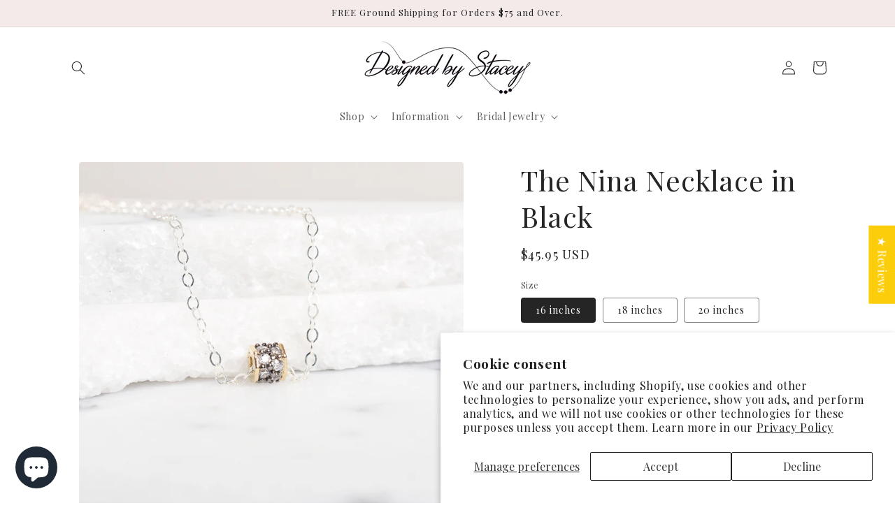

--- FILE ---
content_type: text/html; charset=UTF-8
request_url: https://nulls.solutions/shopify/gift-wrap/app/js/nulls-gift-wrap.js?shop=designed-by-stacey-jewelry.myshopify.com
body_size: 1415
content:
var _0xc11e=["","split","0123456789abcdefghijklmnopqrstuvwxyzABCDEFGHIJKLMNOPQRSTUVWXYZ+/","slice","indexOf","","",".","pow","reduce","reverse","0"];function _0xe30c(d,e,f){var g=_0xc11e[2][_0xc11e[1]](_0xc11e[0]);var h=g[_0xc11e[3]](0,e);var i=g[_0xc11e[3]](0,f);var j=d[_0xc11e[1]](_0xc11e[0])[_0xc11e[10]]()[_0xc11e[9]](function(a,b,c){if(h[_0xc11e[4]](b)!==-1)return a+=h[_0xc11e[4]](b)*(Math[_0xc11e[8]](e,c))},0);var k=_0xc11e[0];while(j>0){k=i[j%f]+k;j=(j-(j%f))/f}return k||_0xc11e[11]}eval(function(E,m,i,l,y,r){r="";for(var h=0,len=E.length;h<len;h++){var s="";while(E[h]!==i[y]){s+=E[h];h++}for(var j=0;j<i.length;j++)s=s.replace(new RegExp(i[j],"g"),j);r+=String.fromCharCode(_0xe30c(s,y,10)-l)}return decodeURIComponent(escape(r))}("[base64]",34,"MQNaOABGS",17,8,26))

--- FILE ---
content_type: text/html; charset=UTF-8
request_url: https://nulls.solutions/shopify/gift-wrap/app/js/nulls-gift-wrap-helper.js?shop=designed-by-stacey-jewelry.myshopify.com&pHandle=the-nina-necklace-in-black&nDomain=https://designedbystaceyjewelry.com/products/the-nina-necklace-in-black&proAvaliable=true&proId=6786124251249&proVendor=Designed%20by%20Stacey%20Jewelry%2C%20LLC&proTitle=The%20Nina%20Necklace%20in%20Black&newActive=1&proTags=
body_size: 2652
content:
var _0xc43e=["","split","0123456789abcdefghijklmnopqrstuvwxyzABCDEFGHIJKLMNOPQRSTUVWXYZ+/","slice","indexOf","","",".","pow","reduce","reverse","0"];function _0xe65c(d,e,f){var g=_0xc43e[2][_0xc43e[1]](_0xc43e[0]);var h=g[_0xc43e[3]](0,e);var i=g[_0xc43e[3]](0,f);var j=d[_0xc43e[1]](_0xc43e[0])[_0xc43e[10]]()[_0xc43e[9]](function(a,b,c){if(h[_0xc43e[4]](b)!==-1)return a+=h[_0xc43e[4]](b)*(Math[_0xc43e[8]](e,c))},0);var k=_0xc43e[0];while(j>0){k=i[j%f]+k;j=(j-(j%f))/f}return k||_0xc43e[11]}eval(function(E,m,i,l,y,r){r="";for(var h=0,len=E.length;h<len;h++){var s="";while(E[h]!==i[y]){s+=E[h];h++}for(var j=0;j<i.length;j++)s=s.replace(new RegExp(i[j],"g"),j);r+=String.fromCharCode(_0xe65c(s,y,10)-l)}return decodeURIComponent(escape(r))}("[base64]",86,"tgVZAnpsh",48,7,54))

--- FILE ---
content_type: text/javascript; charset=utf-8
request_url: https://designed-by-stacey-jewelry.myshopify.com/products/the-nina-necklace-in-black.js
body_size: 1036
content:
{"id":6786124251249,"title":"The Nina Necklace in Black","handle":"the-nina-necklace-in-black","description":"\u003cp data-mce-fragment=\"1\"\u003eTrendy and sophisticated, the Nina Necklace in Black, takes a classic design to the next level. Pair with black pants and white button down for a chic look perfect for the office (or Zoom meetings). Need a simple gift for your bestie? This dainty necklace makes the perfect gift for any occasion.\u003cbr\u003e\u003c\/p\u003e\n\u003cul\u003e\n\u003cli\u003eSize: choose desired necklace length with additional 2 inch extender, 5mm pendant\u003c\/li\u003e\n\u003cli\u003eMaterials: cubic zirconia\u003c\/li\u003e\n\u003cli\u003eMetals: sterling silver chain, and components, gold vermeil and oxidized sterling silver pendant\u003c\/li\u003e\n\u003c\/ul\u003e","published_at":"2022-09-22T05:04:39-05:00","created_at":"2022-09-21T08:40:36-05:00","vendor":"Designed by Stacey Jewelry, LLC","type":"Silver Necklaces","tags":[],"price":4595,"price_min":4595,"price_max":4695,"available":true,"price_varies":true,"compare_at_price":null,"compare_at_price_min":0,"compare_at_price_max":0,"compare_at_price_varies":false,"variants":[{"id":39965181542513,"title":"16 inches","option1":"16 inches","option2":null,"option3":null,"sku":"ZAB-SSB16","requires_shipping":true,"taxable":true,"featured_image":null,"available":true,"name":"The Nina Necklace in Black - 16 inches","public_title":"16 inches","options":["16 inches"],"price":4595,"weight":50,"compare_at_price":null,"inventory_management":"shopify","barcode":"","requires_selling_plan":false,"selling_plan_allocations":[]},{"id":39965181575281,"title":"18 inches","option1":"18 inches","option2":null,"option3":null,"sku":"ZAB-SSB18","requires_shipping":true,"taxable":true,"featured_image":null,"available":true,"name":"The Nina Necklace in Black - 18 inches","public_title":"18 inches","options":["18 inches"],"price":4645,"weight":50,"compare_at_price":null,"inventory_management":"shopify","barcode":"","requires_selling_plan":false,"selling_plan_allocations":[]},{"id":39965181608049,"title":"20 inches","option1":"20 inches","option2":null,"option3":null,"sku":"ZAB-SSB20","requires_shipping":true,"taxable":true,"featured_image":null,"available":true,"name":"The Nina Necklace in Black - 20 inches","public_title":"20 inches","options":["20 inches"],"price":4695,"weight":50,"compare_at_price":null,"inventory_management":"shopify","barcode":"","requires_selling_plan":false,"selling_plan_allocations":[]}],"images":["\/\/cdn.shopify.com\/s\/files\/1\/2640\/1768\/products\/ZAB-SSG1700front.jpg?v=1663767710","\/\/cdn.shopify.com\/s\/files\/1\/2640\/1768\/products\/ZAB-SSBmodeled1700.jpg?v=1663767710","\/\/cdn.shopify.com\/s\/files\/1\/2640\/1768\/products\/ZAB-SSG1700flower.jpg?v=1663767710","\/\/cdn.shopify.com\/s\/files\/1\/2640\/1768\/products\/ZAB-SSG1700leaf.jpg?v=1663767710","\/\/cdn.shopify.com\/s\/files\/1\/2640\/1768\/products\/ZAB-SSG1700plain.jpg?v=1663767710","\/\/cdn.shopify.com\/s\/files\/1\/2640\/1768\/products\/ZAB-SSGmeasurement.jpg?v=1663767710"],"featured_image":"\/\/cdn.shopify.com\/s\/files\/1\/2640\/1768\/products\/ZAB-SSG1700front.jpg?v=1663767710","options":[{"name":"Size","position":1,"values":["16 inches","18 inches","20 inches"]}],"url":"\/products\/the-nina-necklace-in-black","media":[{"alt":"The Nina Necklace in Black","id":22672589062257,"position":1,"preview_image":{"aspect_ratio":1.0,"height":1700,"width":1700,"src":"https:\/\/cdn.shopify.com\/s\/files\/1\/2640\/1768\/products\/ZAB-SSG1700front.jpg?v=1663767710"},"aspect_ratio":1.0,"height":1700,"media_type":"image","src":"https:\/\/cdn.shopify.com\/s\/files\/1\/2640\/1768\/products\/ZAB-SSG1700front.jpg?v=1663767710","width":1700},{"alt":"Modeled Necklace ","id":22672589226097,"position":2,"preview_image":{"aspect_ratio":1.0,"height":1700,"width":1700,"src":"https:\/\/cdn.shopify.com\/s\/files\/1\/2640\/1768\/products\/ZAB-SSBmodeled1700.jpg?v=1663767710"},"aspect_ratio":1.0,"height":1700,"media_type":"image","src":"https:\/\/cdn.shopify.com\/s\/files\/1\/2640\/1768\/products\/ZAB-SSBmodeled1700.jpg?v=1663767710","width":1700},{"alt":"Sterling Silver Jewelry ","id":22672589029489,"position":3,"preview_image":{"aspect_ratio":1.0,"height":1700,"width":1700,"src":"https:\/\/cdn.shopify.com\/s\/files\/1\/2640\/1768\/products\/ZAB-SSG1700flower.jpg?v=1663767710"},"aspect_ratio":1.0,"height":1700,"media_type":"image","src":"https:\/\/cdn.shopify.com\/s\/files\/1\/2640\/1768\/products\/ZAB-SSG1700flower.jpg?v=1663767710","width":1700},{"alt":"Pave Pendant Necklace ","id":22672589095025,"position":4,"preview_image":{"aspect_ratio":1.5,"height":1133,"width":1700,"src":"https:\/\/cdn.shopify.com\/s\/files\/1\/2640\/1768\/products\/ZAB-SSG1700leaf.jpg?v=1663767710"},"aspect_ratio":1.5,"height":1133,"media_type":"image","src":"https:\/\/cdn.shopify.com\/s\/files\/1\/2640\/1768\/products\/ZAB-SSG1700leaf.jpg?v=1663767710","width":1700},{"alt":"Layering Necklaces for Women ","id":22672589127793,"position":5,"preview_image":{"aspect_ratio":1.0,"height":1700,"width":1700,"src":"https:\/\/cdn.shopify.com\/s\/files\/1\/2640\/1768\/products\/ZAB-SSG1700plain.jpg?v=1663767710"},"aspect_ratio":1.0,"height":1700,"media_type":"image","src":"https:\/\/cdn.shopify.com\/s\/files\/1\/2640\/1768\/products\/ZAB-SSG1700plain.jpg?v=1663767710","width":1700},{"alt":"Pendant Size","id":22672589193329,"position":6,"preview_image":{"aspect_ratio":1.0,"height":1700,"width":1700,"src":"https:\/\/cdn.shopify.com\/s\/files\/1\/2640\/1768\/products\/ZAB-SSGmeasurement.jpg?v=1663767710"},"aspect_ratio":1.0,"height":1700,"media_type":"image","src":"https:\/\/cdn.shopify.com\/s\/files\/1\/2640\/1768\/products\/ZAB-SSGmeasurement.jpg?v=1663767710","width":1700}],"requires_selling_plan":false,"selling_plan_groups":[]}

--- FILE ---
content_type: text/plain; charset=utf-8
request_url: https://sp-micro-proxy.b-cdn.net/micro?unique_id=designed-by-stacey-jewelry.myshopify.com
body_size: 3672
content:
{"site":{"free_plan_limit_reached":false,"billing_status":null,"billing_active":true,"pricing_plan_required":false,"settings":{"proof_mobile_position":"Bottom","proof_desktop_position":"Bottom Left","proof_pop_size":"default","proof_start_delay_time":1,"proof_time_between":3,"proof_display_time":6,"proof_visible":false,"proof_cycle":true,"proof_mobile_enabled":true,"proof_desktop_enabled":true,"proof_tablet_enabled":null,"proof_locale":"en","proof_show_powered_by":false},"site_integrations":[{"id":"196455","enabled":true,"integration":{"name":"Shopify Add To Cart","handle":"shopify_storefront_add_to_cart","pro":false},"settings":{"proof_onclick_new_tab":null,"proof_exclude_pages":null,"proof_include_pages":[],"proof_display_pages_mode":"excluded","proof_minimum_activity_sessions":null,"proof_height":110,"proof_bottom":10,"proof_top":10,"proof_right":10,"proof_left":10,"proof_background_color":"#fff","proof_background_image_url":null,"proof_font_color":"#333","proof_border_radius":8,"proof_padding_top":0,"proof_padding_bottom":0,"proof_padding_left":8,"proof_padding_right":16,"proof_icon_color":null,"proof_icon_background_color":null,"proof_hours_before_obscure":48,"proof_minimum_review_rating":5,"proof_highlights_color":"#fdcb6e","proof_display_review":true,"proof_show_review_on_hover":true,"proof_summary_time_range":1440,"proof_summary_minimum_count":10,"proof_show_media":false,"proof_show_message":false,"proof_media_url":null,"proof_media_position":null,"proof_nudge_click_url":null,"proof_icon_url":null,"proof_icon_mode":null,"proof_icon_enabled":false},"template":{"id":"36","body":{"top":"{{first_name}} in {{city}}, {{province}} {{country}}","middle":"Added to Cart {{product_title}}"},"raw_body":"<top>{{first_name}} in {{city}}, {{province}} {{country}}</top><middle>Added to Cart {{product_title}}</middle>","locale":"en"}},{"id":"196456","enabled":true,"integration":{"name":"Shopify Purchase","handle":"shopify_api_purchase","pro":false},"settings":{"proof_onclick_new_tab":null,"proof_exclude_pages":null,"proof_include_pages":[],"proof_display_pages_mode":"excluded","proof_minimum_activity_sessions":null,"proof_height":110,"proof_bottom":10,"proof_top":10,"proof_right":10,"proof_left":10,"proof_background_color":"#fff","proof_background_image_url":null,"proof_font_color":"#333","proof_border_radius":8,"proof_padding_top":0,"proof_padding_bottom":0,"proof_padding_left":8,"proof_padding_right":16,"proof_icon_color":null,"proof_icon_background_color":null,"proof_hours_before_obscure":48,"proof_minimum_review_rating":5,"proof_highlights_color":"#fdcb6e","proof_display_review":true,"proof_show_review_on_hover":true,"proof_summary_time_range":1440,"proof_summary_minimum_count":10,"proof_show_media":false,"proof_show_message":false,"proof_media_url":null,"proof_media_position":null,"proof_nudge_click_url":null,"proof_icon_url":null,"proof_icon_mode":null,"proof_icon_enabled":false},"template":{"id":"4","body":{"top":"{{first_name}} in {{city}}, {{province}} {{country}}","middle":"Purchased {{product_title}}"},"raw_body":"<top>{{first_name}} in {{city}}, {{province}} {{country}}</top><middle>Purchased {{product_title}}</middle>","locale":"en"}}],"events":[{"id":"244123738","created_at":"2026-01-18T20:39:06.000Z","variables":{"first_name":"Someone","city":"Sacramento","province":"California","province_code":"CA","country":"United States","country_code":"US","product_title":"Raw Blue Green Diamond Necklace"},"click_url":"https://designedbystaceyjewelry.com/products/raw-blue-green-diamond-necklace","image_url":"https://cdn.shopify.com/s/files/1/2640/1768/products/UEAmazon.jpg?v=1600995704","product":{"id":"5100680","product_id":"22478946348","title":"Raw Blue Green Diamond Necklace","created_at":"2017-12-19T11:43:54.000Z","updated_at":"2026-01-18T20:39:14.751Z","published_at":"2022-04-20T11:00:23.000Z"},"site_integration":{"id":"196456","enabled":true,"integration":{"name":"Shopify Purchase","handle":"shopify_api_purchase","pro":false},"template":{"id":"4","body":{"top":"{{first_name}} in {{city}}, {{province}} {{country}}","middle":"Purchased {{product_title}}"},"raw_body":"<top>{{first_name}} in {{city}}, {{province}} {{country}}</top><middle>Purchased {{product_title}}</middle>","locale":"en"}}},{"id":"244123687","created_at":"2026-01-18T20:37:56.624Z","variables":{"first_name":"Someone","city":"Fresno","province":"California","province_code":"CA","country":"United States","country_code":"US","product_title":"Raw Blue Green Diamond Necklace"},"click_url":"https://designedbystaceyjewelry.com/products/raw-blue-green-diamond-necklace","image_url":"https://cdn.shopify.com/s/files/1/2640/1768/products/UEAmazon.jpg?v=1600995704","product":{"id":"5100680","product_id":"22478946348","title":"Raw Blue Green Diamond Necklace","created_at":"2017-12-19T11:43:54.000Z","updated_at":"2026-01-18T20:39:14.751Z","published_at":"2022-04-20T11:00:23.000Z"},"site_integration":{"id":"196455","enabled":true,"integration":{"name":"Shopify Add To Cart","handle":"shopify_storefront_add_to_cart","pro":false},"template":{"id":"36","body":{"top":"{{first_name}} in {{city}}, {{province}} {{country}}","middle":"Added to Cart {{product_title}}"},"raw_body":"<top>{{first_name}} in {{city}}, {{province}} {{country}}</top><middle>Added to Cart {{product_title}}</middle>","locale":"en"}}},{"id":"244117514","created_at":"2026-01-18T17:56:45.389Z","variables":{"first_name":"Someone","city":"Elk Grove","province":"California","province_code":"CA","country":"United States","country_code":"US","product_title":"The Lindsay Necklace"},"click_url":"https://designedbystaceyjewelry.com/products/the-lindsay-necklace","image_url":"https://cdn.shopify.com/s/files/1/2640/1768/files/XOfront.jpg?v=1682948533","product":{"id":"56093469","product_id":"6858186653809","title":"The Lindsay Necklace","created_at":"2023-05-01T13:42:10.000Z","updated_at":"2024-08-10T05:09:53.000Z","published_at":"2023-05-01T13:42:10.000Z"},"site_integration":{"id":"196455","enabled":true,"integration":{"name":"Shopify Add To Cart","handle":"shopify_storefront_add_to_cart","pro":false},"template":{"id":"36","body":{"top":"{{first_name}} in {{city}}, {{province}} {{country}}","middle":"Added to Cart {{product_title}}"},"raw_body":"<top>{{first_name}} in {{city}}, {{province}} {{country}}</top><middle>Added to Cart {{product_title}}</middle>","locale":"en"}}},{"id":"244116355","created_at":"2026-01-18T17:26:30.000Z","variables":{"first_name":"Someone","city":"La Grange Park","province":"Illinois","province_code":"IL","country":"United States","country_code":"US","product_title":"Charcoal Gray Druzy Necklace"},"click_url":"https://designedbystaceyjewelry.com/products/oxidized-silver-charcoal-grey-druzy-necklace","image_url":"https://cdn.shopify.com/s/files/1/2640/1768/products/il_fullxfull.1590441714_2ub7.jpg?v=1535109016","product":{"id":"5100460","product_id":"1172278804524","title":"Charcoal Gray Druzy Necklace","created_at":"2018-08-23T11:17:17.000Z","updated_at":"2026-01-18T17:26:33.313Z","published_at":"2022-04-20T11:00:33.000Z"},"site_integration":{"id":"196456","enabled":true,"integration":{"name":"Shopify Purchase","handle":"shopify_api_purchase","pro":false},"template":{"id":"4","body":{"top":"{{first_name}} in {{city}}, {{province}} {{country}}","middle":"Purchased {{product_title}}"},"raw_body":"<top>{{first_name}} in {{city}}, {{province}} {{country}}</top><middle>Purchased {{product_title}}</middle>","locale":"en"}}},{"id":"244115967","created_at":"2026-01-18T17:16:43.849Z","variables":{"first_name":"Someone","city":"Chicago","province":"Illinois","province_code":"IL","country":"United States","country_code":"US","product_title":"Charcoal Gray Druzy Necklace"},"click_url":"https://designedbystaceyjewelry.com/products/oxidized-silver-charcoal-grey-druzy-necklace","image_url":"https://cdn.shopify.com/s/files/1/2640/1768/products/il_fullxfull.1590441714_2ub7.jpg?v=1535109016","product":{"id":"5100460","product_id":"1172278804524","title":"Charcoal Gray Druzy Necklace","created_at":"2018-08-23T11:17:17.000Z","updated_at":"2026-01-18T17:26:33.313Z","published_at":"2022-04-20T11:00:33.000Z"},"site_integration":{"id":"196455","enabled":true,"integration":{"name":"Shopify Add To Cart","handle":"shopify_storefront_add_to_cart","pro":false},"template":{"id":"36","body":{"top":"{{first_name}} in {{city}}, {{province}} {{country}}","middle":"Added to Cart {{product_title}}"},"raw_body":"<top>{{first_name}} in {{city}}, {{province}} {{country}}</top><middle>Added to Cart {{product_title}}</middle>","locale":"en"}}},{"id":"244109867","created_at":"2026-01-18T14:18:28.833Z","variables":{"first_name":"Someone","city":"Harwood Heights","province":"Illinois","province_code":"IL","country":"United States","country_code":"US","product_title":"Silver Square Druzy Necklace"},"click_url":"https://designedbystaceyjewelry.com/products/silver-square-druzy-geode-necklace","image_url":"https://cdn.shopify.com/s/files/1/2640/1768/products/VAE-SS.jpg?v=1553028075","product":{"id":"5104057","product_id":"1742451671084","title":"Silver Square Druzy Necklace","created_at":"2019-03-19T20:40:46.000Z","updated_at":"2025-11-03T17:20:26.901Z","published_at":"2022-04-20T11:00:25.000Z"},"site_integration":{"id":"196455","enabled":true,"integration":{"name":"Shopify Add To Cart","handle":"shopify_storefront_add_to_cart","pro":false},"template":{"id":"36","body":{"top":"{{first_name}} in {{city}}, {{province}} {{country}}","middle":"Added to Cart {{product_title}}"},"raw_body":"<top>{{first_name}} in {{city}}, {{province}} {{country}}</top><middle>Added to Cart {{product_title}}</middle>","locale":"en"}}},{"id":"244061092","created_at":"2026-01-17T11:51:46.863Z","variables":{"first_name":"Someone","city":"Springfield","province":"Illinois","province_code":"IL","country":"United States","country_code":"US","product_title":"The Liza Necklace"},"click_url":"https://designedbystaceyjewelry.com/products/the-liza-necklace","image_url":"https://cdn.shopify.com/s/files/1/2640/1768/products/ZI-SS_1euc2000.jpg?v=1647802505","product":{"id":"50835564","product_id":"6705425318001","title":"The Liza Necklace","created_at":"2022-03-20T18:50:49.000Z","updated_at":"2025-11-02T17:01:18.132Z","published_at":"2022-04-20T11:00:27.000Z"},"site_integration":{"id":"196455","enabled":true,"integration":{"name":"Shopify Add To Cart","handle":"shopify_storefront_add_to_cart","pro":false},"template":{"id":"36","body":{"top":"{{first_name}} in {{city}}, {{province}} {{country}}","middle":"Added to Cart {{product_title}}"},"raw_body":"<top>{{first_name}} in {{city}}, {{province}} {{country}}</top><middle>Added to Cart {{product_title}}</middle>","locale":"en"}}},{"id":"244028917","created_at":null,"variables":{"first_name":"Someone","city":"Schenectady","province":"New York","province_code":"NY","country":"United States","country_code":"US","product_title":"Rose Gold Glittery Heart Earrings"},"click_url":"https://designedbystaceyjewelry.com/products/rose-gold-glittery-heart-earrings","image_url":"https://cdn.shopify.com/s/files/1/2640/1768/files/Rose_Gold_Glittery_Heart_Earrings.jpg?v=1735933611","product":{"id":"62292347","product_id":"7306010198129","title":"Rose Gold Glittery Heart Earrings","created_at":"2025-01-03T19:37:15.216Z","updated_at":"2025-03-01T13:20:23.271Z","published_at":"2025-01-03T19:37:12.000Z"},"site_integration":{"id":"196455","enabled":true,"integration":{"name":"Shopify Add To Cart","handle":"shopify_storefront_add_to_cart","pro":false},"template":{"id":"36","body":{"top":"{{first_name}} in {{city}}, {{province}} {{country}}","middle":"Added to Cart {{product_title}}"},"raw_body":"<top>{{first_name}} in {{city}}, {{province}} {{country}}</top><middle>Added to Cart {{product_title}}</middle>","locale":"en"}}},{"id":"244027227","created_at":null,"variables":{"first_name":"Someone","city":"Winston-Salem","province":"North Carolina","province_code":"NC","country":"United States","country_code":"US","product_title":"Silver Square Druzy Necklace"},"click_url":"https://designedbystaceyjewelry.com/products/silver-square-druzy-geode-necklace","image_url":"https://cdn.shopify.com/s/files/1/2640/1768/products/VAE-SS.jpg?v=1553028075","product":{"id":"5104057","product_id":"1742451671084","title":"Silver Square Druzy Necklace","created_at":"2019-03-19T20:40:46.000Z","updated_at":"2025-11-03T17:20:26.901Z","published_at":"2022-04-20T11:00:25.000Z"},"site_integration":{"id":"196455","enabled":true,"integration":{"name":"Shopify Add To Cart","handle":"shopify_storefront_add_to_cart","pro":false},"template":{"id":"36","body":{"top":"{{first_name}} in {{city}}, {{province}} {{country}}","middle":"Added to Cart {{product_title}}"},"raw_body":"<top>{{first_name}} in {{city}}, {{province}} {{country}}</top><middle>Added to Cart {{product_title}}</middle>","locale":"en"}}},{"id":"244024938","created_at":null,"variables":{"first_name":"Someone","city":"Philadelphia","province":"Pennsylvania","province_code":"PA","country":"United States","country_code":"US","product_title":"The Nina Necklace in Black"},"click_url":"https://designedbystaceyjewelry.com/products/the-nina-necklace-in-black","image_url":"https://cdn.shopify.com/s/files/1/2640/1768/products/ZAB-SSG1700front.jpg?v=1663767710","product":{"id":"53176759","product_id":"6786124251249","title":"The Nina Necklace in Black","created_at":"2022-09-21T13:40:36.000Z","updated_at":"2025-11-02T17:01:14.346Z","published_at":"2022-09-22T10:04:39.000Z"},"site_integration":{"id":"196455","enabled":true,"integration":{"name":"Shopify Add To Cart","handle":"shopify_storefront_add_to_cart","pro":false},"template":{"id":"36","body":{"top":"{{first_name}} in {{city}}, {{province}} {{country}}","middle":"Added to Cart {{product_title}}"},"raw_body":"<top>{{first_name}} in {{city}}, {{province}} {{country}}</top><middle>Added to Cart {{product_title}}</middle>","locale":"en"}}},{"id":"243946342","created_at":null,"variables":{"first_name":"Someone","city":"Greenville","province":"South Carolina","province_code":"SC","country":"United States","country_code":"US","product_title":"Sparky Clear Christmas Tree Earrings"},"click_url":"https://designedbystaceyjewelry.com/products/sparky-clear-christmas-tree-earrings","image_url":"https://cdn.shopify.com/s/files/1/2640/1768/files/Christmas_Tree_Dangly_Earrings.jpg?v=1763670638","product":{"id":"65298049","product_id":"7538900435057","title":"Sparky Clear Christmas Tree Earrings","created_at":"2025-11-20T20:27:39.563Z","updated_at":"2025-11-20T20:33:57.690Z","published_at":"2025-11-20T20:32:19.000Z"},"site_integration":{"id":"196455","enabled":true,"integration":{"name":"Shopify Add To Cart","handle":"shopify_storefront_add_to_cart","pro":false},"template":{"id":"36","body":{"top":"{{first_name}} in {{city}}, {{province}} {{country}}","middle":"Added to Cart {{product_title}}"},"raw_body":"<top>{{first_name}} in {{city}}, {{province}} {{country}}</top><middle>Added to Cart {{product_title}}</middle>","locale":"en"}}},{"id":"243907939","created_at":null,"variables":{"first_name":"Someone","city":"Chappaqua","province":"New York","province_code":"NY","country":"United States","country_code":"US","product_title":"Long Gold Bar Pendant Necklace"},"click_url":"https://designedbystaceyjewelry.com/products/long-gold-bar-pendant-necklace","image_url":"https://cdn.shopify.com/s/files/1/2640/1768/products/WB-GF_e54eadf1-2b94-409d-b105-8e5b7896dbd8.jpg?v=1677518425","product":{"id":"5100235","product_id":"1737975234604","title":"Long Gold Bar Pendant Necklace","created_at":"2019-03-16T16:57:07.000Z","updated_at":"2026-01-14T07:51:18.747Z","published_at":"2022-04-20T11:00:36.000Z"},"site_integration":{"id":"196456","enabled":true,"integration":{"name":"Shopify Purchase","handle":"shopify_api_purchase","pro":false},"template":{"id":"4","body":{"top":"{{first_name}} in {{city}}, {{province}} {{country}}","middle":"Purchased {{product_title}}"},"raw_body":"<top>{{first_name}} in {{city}}, {{province}} {{country}}</top><middle>Purchased {{product_title}}</middle>","locale":"en"}}},{"id":"243907915","created_at":null,"variables":{"first_name":"Someone","city":"Chappaqua","province":"New York","province_code":"NY","country":"United States","country_code":"US","product_title":"Long Gold Bar Pendant Necklace"},"click_url":"https://designedbystaceyjewelry.com/products/long-gold-bar-pendant-necklace","image_url":"https://cdn.shopify.com/s/files/1/2640/1768/products/WB-GF_e54eadf1-2b94-409d-b105-8e5b7896dbd8.jpg?v=1677518425","product":{"id":"5100235","product_id":"1737975234604","title":"Long Gold Bar Pendant Necklace","created_at":"2019-03-16T16:57:07.000Z","updated_at":"2026-01-14T07:51:18.747Z","published_at":"2022-04-20T11:00:36.000Z"},"site_integration":{"id":"196455","enabled":true,"integration":{"name":"Shopify Add To Cart","handle":"shopify_storefront_add_to_cart","pro":false},"template":{"id":"36","body":{"top":"{{first_name}} in {{city}}, {{province}} {{country}}","middle":"Added to Cart {{product_title}}"},"raw_body":"<top>{{first_name}} in {{city}}, {{province}} {{country}}</top><middle>Added to Cart {{product_title}}</middle>","locale":"en"}}},{"id":"243865199","created_at":null,"variables":{"first_name":"Someone","city":"Umeda","province":"Ōsaka","province_code":"27","country":"Japan","country_code":"JP","product_title":"Gift Wrap"},"click_url":"https://designedbystaceyjewelry.com/products/gift-wrap","image_url":"https://cdn.shopify.com/s/files/1/2640/1768/products/8e8ec9f61b2dff966a672bc8ab40f852.jpg?v=1542490228","product":{"id":"5098662","product_id":"1478121095212","title":"Gift Wrap","created_at":"2018-11-17T21:24:24.000Z","updated_at":"2026-01-02T01:23:51.640Z","published_at":"2022-04-20T11:00:24.000Z"},"site_integration":{"id":"196455","enabled":true,"integration":{"name":"Shopify Add To Cart","handle":"shopify_storefront_add_to_cart","pro":false},"template":{"id":"36","body":{"top":"{{first_name}} in {{city}}, {{province}} {{country}}","middle":"Added to Cart {{product_title}}"},"raw_body":"<top>{{first_name}} in {{city}}, {{province}} {{country}}</top><middle>Added to Cart {{product_title}}</middle>","locale":"en"}}},{"id":"243845345","created_at":null,"variables":{"first_name":"Someone","city":"Shawano","province":"Wisconsin","province_code":"WI","country":"United States","country_code":"US","product_title":"Brown and Gold Leather Bracelet"},"click_url":"https://designedbystaceyjewelry.com/products/brown-and-gold-leather-bracelet","image_url":"https://cdn.shopify.com/s/files/1/2640/1768/products/il_fullxfull.1329392837_a4np.jpg?v=1513975192","product":{"id":"5098171","product_id":"22496018476","title":"Brown and Gold Leather Bracelet","created_at":"2017-12-19T11:53:26.000Z","updated_at":"2025-11-06T12:11:28.790Z","published_at":"2022-04-20T11:00:31.000Z"},"site_integration":{"id":"196455","enabled":true,"integration":{"name":"Shopify Add To Cart","handle":"shopify_storefront_add_to_cart","pro":false},"template":{"id":"36","body":{"top":"{{first_name}} in {{city}}, {{province}} {{country}}","middle":"Added to Cart {{product_title}}"},"raw_body":"<top>{{first_name}} in {{city}}, {{province}} {{country}}</top><middle>Added to Cart {{product_title}}</middle>","locale":"en"}}},{"id":"243845320","created_at":null,"variables":{"first_name":"Someone","city":"Chicago","province":"Illinois","province_code":"IL","country":"United States","country_code":"US","product_title":"The Leighton Earrings in White"},"click_url":"https://designedbystaceyjewelry.com/products/the-leighton-earrings-in-white","image_url":"https://cdn.shopify.com/s/files/1/2640/1768/products/6618a4f3-3839-4acb-9fd3-f65d4a9755de.jpg?v=1600686874","product":{"id":"33771192","product_id":"4574931648625","title":"The Leighton Earrings in White","created_at":"2020-09-21T11:14:32.000Z","updated_at":"2025-12-16T01:19:18.045Z","published_at":"2023-11-12T11:49:17.000Z"},"site_integration":{"id":"196455","enabled":true,"integration":{"name":"Shopify Add To Cart","handle":"shopify_storefront_add_to_cart","pro":false},"template":{"id":"36","body":{"top":"{{first_name}} in {{city}}, {{province}} {{country}}","middle":"Added to Cart {{product_title}}"},"raw_body":"<top>{{first_name}} in {{city}}, {{province}} {{country}}</top><middle>Added to Cart {{product_title}}</middle>","locale":"en"}}},{"id":"243697785","created_at":null,"variables":{"first_name":"Someone","city":"Shady Grove","province":"Oklahoma","province_code":"OK","country":"United States","country_code":"US","product_title":"The Elizabeth Necklace in Gold"},"click_url":"https://designedbystaceyjewelry.com/products/the-elizabeth-necklace-in-gold","image_url":"https://cdn.shopify.com/s/files/1/2640/1768/products/YC-GFcloseupshopify.jpg?v=1614372117","product":{"id":"40803277","product_id":"6536131969137","title":"The Elizabeth Necklace in Gold","created_at":"2021-02-26T20:41:55.000Z","updated_at":"2025-11-06T12:11:28.899Z","published_at":"2022-04-20T11:00:23.000Z"},"site_integration":{"id":"196455","enabled":true,"integration":{"name":"Shopify Add To Cart","handle":"shopify_storefront_add_to_cart","pro":false},"template":{"id":"36","body":{"top":"{{first_name}} in {{city}}, {{province}} {{country}}","middle":"Added to Cart {{product_title}}"},"raw_body":"<top>{{first_name}} in {{city}}, {{province}} {{country}}</top><middle>Added to Cart {{product_title}}</middle>","locale":"en"}}},{"id":"243625427","created_at":null,"variables":{"first_name":"Someone","city":"Greenville","province":"South Carolina","province_code":"SC","country":"United States","country_code":"US","product_title":"Sparky Clear Christmas Tree Earrings"},"click_url":"https://designedbystaceyjewelry.com/products/sparky-clear-christmas-tree-earrings","image_url":"https://cdn.shopify.com/s/files/1/2640/1768/files/Christmas_Tree_Dangly_Earrings.jpg?v=1763670638","product":{"id":"65298049","product_id":"7538900435057","title":"Sparky Clear Christmas Tree Earrings","created_at":"2025-11-20T20:27:39.563Z","updated_at":"2025-11-20T20:33:57.690Z","published_at":"2025-11-20T20:32:19.000Z"},"site_integration":{"id":"196455","enabled":true,"integration":{"name":"Shopify Add To Cart","handle":"shopify_storefront_add_to_cart","pro":false},"template":{"id":"36","body":{"top":"{{first_name}} in {{city}}, {{province}} {{country}}","middle":"Added to Cart {{product_title}}"},"raw_body":"<top>{{first_name}} in {{city}}, {{province}} {{country}}</top><middle>Added to Cart {{product_title}}</middle>","locale":"en"}}},{"id":"243602190","created_at":null,"variables":{"first_name":"Someone","city":"Los Angeles","province":"California","province_code":"CA","country":"United States","country_code":"US","product_title":"The Veronica Earrings"},"click_url":"https://designedbystaceyjewelry.com/products/the-veronica-earrings","image_url":"https://cdn.shopify.com/s/files/1/2640/1768/products/6e9232bd-e6aa-4875-93c3-04e0c5832cc8.jpg?v=1595265442","product":{"id":"30741935","product_id":"4540307013745","title":"The Veronica Earrings","created_at":"2020-07-20T17:17:20.000Z","updated_at":"2026-01-07T23:11:15.678Z","published_at":"2022-04-20T11:00:34.000Z"},"site_integration":{"id":"196456","enabled":true,"integration":{"name":"Shopify Purchase","handle":"shopify_api_purchase","pro":false},"template":{"id":"4","body":{"top":"{{first_name}} in {{city}}, {{province}} {{country}}","middle":"Purchased {{product_title}}"},"raw_body":"<top>{{first_name}} in {{city}}, {{province}} {{country}}</top><middle>Purchased {{product_title}}</middle>","locale":"en"}}},{"id":"243585836","created_at":null,"variables":{"first_name":"Someone","city":"Los Angeles","province":"California","province_code":"CA","country":"United States","country_code":"US","product_title":"The Veronica Earrings"},"click_url":"https://designedbystaceyjewelry.com/products/the-veronica-earrings","image_url":"https://cdn.shopify.com/s/files/1/2640/1768/products/6e9232bd-e6aa-4875-93c3-04e0c5832cc8.jpg?v=1595265442","product":{"id":"30741935","product_id":"4540307013745","title":"The Veronica Earrings","created_at":"2020-07-20T17:17:20.000Z","updated_at":"2026-01-07T23:11:15.678Z","published_at":"2022-04-20T11:00:34.000Z"},"site_integration":{"id":"196455","enabled":true,"integration":{"name":"Shopify Add To Cart","handle":"shopify_storefront_add_to_cart","pro":false},"template":{"id":"36","body":{"top":"{{first_name}} in {{city}}, {{province}} {{country}}","middle":"Added to Cart {{product_title}}"},"raw_body":"<top>{{first_name}} in {{city}}, {{province}} {{country}}</top><middle>Added to Cart {{product_title}}</middle>","locale":"en"}}},{"id":"243574928","created_at":null,"variables":{"first_name":"Someone","city":"houston","province":"Texas","province_code":"TX","country":"United States","country_code":"US","product_title":"Gold Sideways Cross Necklace"},"click_url":"https://designedbystaceyjewelry.com/products/gold-sideways-cross-necklace-1","image_url":"https://cdn.shopify.com/s/files/1/2640/1768/products/WZ-GF_square.jpg?v=1567019076","product":{"id":"7760796","product_id":"4017186570284","title":"Gold Sideways Cross Necklace","created_at":"2019-08-28T19:04:30.000Z","updated_at":"2026-01-07T11:45:23.391Z","published_at":"2022-04-20T11:00:23.000Z"},"site_integration":{"id":"196456","enabled":true,"integration":{"name":"Shopify Purchase","handle":"shopify_api_purchase","pro":false},"template":{"id":"4","body":{"top":"{{first_name}} in {{city}}, {{province}} {{country}}","middle":"Purchased {{product_title}}"},"raw_body":"<top>{{first_name}} in {{city}}, {{province}} {{country}}</top><middle>Purchased {{product_title}}</middle>","locale":"en"}}},{"id":"243574825","created_at":null,"variables":{"first_name":"Someone","city":"Houston","province":"Texas","province_code":"TX","country":"United States","country_code":"US","product_title":"Gold Sideways Cross Necklace"},"click_url":"https://designedbystaceyjewelry.com/products/gold-sideways-cross-necklace-1","image_url":"https://cdn.shopify.com/s/files/1/2640/1768/products/WZ-GF_square.jpg?v=1567019076","product":{"id":"7760796","product_id":"4017186570284","title":"Gold Sideways Cross Necklace","created_at":"2019-08-28T19:04:30.000Z","updated_at":"2026-01-07T11:45:23.391Z","published_at":"2022-04-20T11:00:23.000Z"},"site_integration":{"id":"196455","enabled":true,"integration":{"name":"Shopify Add To Cart","handle":"shopify_storefront_add_to_cart","pro":false},"template":{"id":"36","body":{"top":"{{first_name}} in {{city}}, {{province}} {{country}}","middle":"Added to Cart {{product_title}}"},"raw_body":"<top>{{first_name}} in {{city}}, {{province}} {{country}}</top><middle>Added to Cart {{product_title}}</middle>","locale":"en"}}},{"id":"243572647","created_at":null,"variables":{"first_name":"Someone","city":"Atlanta","province":"Georgia","province_code":"GA","country":"United States","country_code":"US","product_title":"Black Leather Silver Keyhole Cuff"},"click_url":"https://designedbystaceyjewelry.com/products/black-leather-silver-keyhole-cuff","image_url":"https://cdn.shopify.com/s/files/1/2640/1768/files/Untitled_design-69.png?v=1720961878","product":{"id":"60601840","product_id":"7204454006897","title":"Black Leather Silver Keyhole Cuff","created_at":"2024-07-14T13:01:15.000Z","updated_at":"2026-01-07T11:01:08.874Z","published_at":"2024-10-14T17:53:40.000Z"},"site_integration":{"id":"196456","enabled":true,"integration":{"name":"Shopify Purchase","handle":"shopify_api_purchase","pro":false},"template":{"id":"4","body":{"top":"{{first_name}} in {{city}}, {{province}} {{country}}","middle":"Purchased {{product_title}}"},"raw_body":"<top>{{first_name}} in {{city}}, {{province}} {{country}}</top><middle>Purchased {{product_title}}</middle>","locale":"en"}}},{"id":"243572588","created_at":null,"variables":{"first_name":"Someone","city":"Atlanta","province":"Georgia","province_code":"GA","country":"United States","country_code":"US","product_title":"Black Leather Silver Keyhole Cuff"},"click_url":"https://designedbystaceyjewelry.com/products/black-leather-silver-keyhole-cuff","image_url":"https://cdn.shopify.com/s/files/1/2640/1768/files/Untitled_design-69.png?v=1720961878","product":{"id":"60601840","product_id":"7204454006897","title":"Black Leather Silver Keyhole Cuff","created_at":"2024-07-14T13:01:15.000Z","updated_at":"2026-01-07T11:01:08.874Z","published_at":"2024-10-14T17:53:40.000Z"},"site_integration":{"id":"196455","enabled":true,"integration":{"name":"Shopify Add To Cart","handle":"shopify_storefront_add_to_cart","pro":false},"template":{"id":"36","body":{"top":"{{first_name}} in {{city}}, {{province}} {{country}}","middle":"Added to Cart {{product_title}}"},"raw_body":"<top>{{first_name}} in {{city}}, {{province}} {{country}}</top><middle>Added to Cart {{product_title}}</middle>","locale":"en"}}},{"id":"243544171","created_at":null,"variables":{"first_name":"Someone","city":"Dallas","province":"Georgia","province_code":"GA","country":"United States","country_code":"US","product_title":"The Annette Necklace in Silver"},"click_url":"https://designedbystaceyjewelry.com/products/the-annette-necklace-in-silver","image_url":"https://cdn.shopify.com/s/files/1/2640/1768/files/AD-SS.jpg?v=1713696556","product":{"id":"59917565","product_id":"7074999631985","title":"The Annette Necklace in Silver","created_at":"2024-04-21T10:49:13.000Z","updated_at":"2025-11-01T11:54:20.381Z","published_at":"2024-04-24T13:47:51.000Z"},"site_integration":{"id":"196455","enabled":true,"integration":{"name":"Shopify Add To Cart","handle":"shopify_storefront_add_to_cart","pro":false},"template":{"id":"36","body":{"top":"{{first_name}} in {{city}}, {{province}} {{country}}","middle":"Added to Cart {{product_title}}"},"raw_body":"<top>{{first_name}} in {{city}}, {{province}} {{country}}</top><middle>Added to Cart {{product_title}}</middle>","locale":"en"}}}]}}